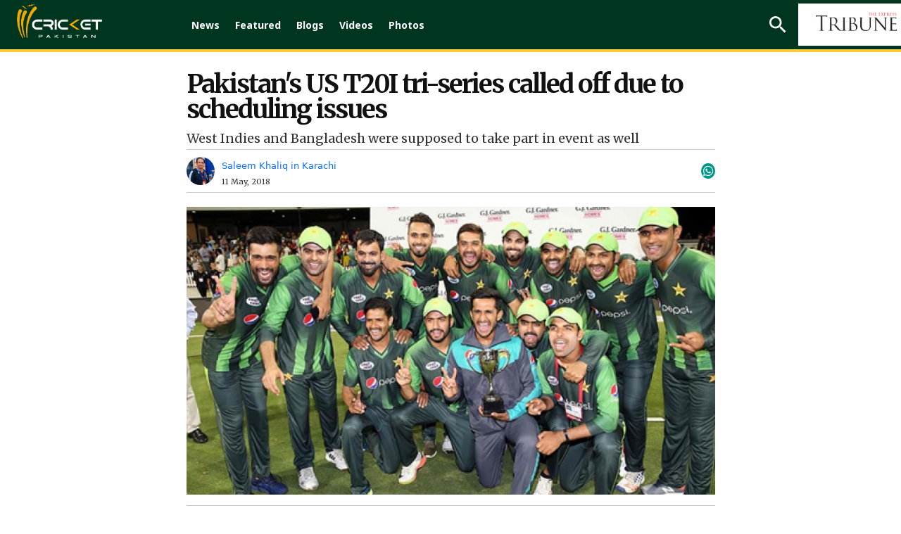

--- FILE ---
content_type: text/html; charset=utf-8
request_url: https://www.google.com/recaptcha/api2/aframe
body_size: 265
content:
<!DOCTYPE HTML><html><head><meta http-equiv="content-type" content="text/html; charset=UTF-8"></head><body><script nonce="dZrxuH8VBA2imLkIJlsWDQ">/** Anti-fraud and anti-abuse applications only. See google.com/recaptcha */ try{var clients={'sodar':'https://pagead2.googlesyndication.com/pagead/sodar?'};window.addEventListener("message",function(a){try{if(a.source===window.parent){var b=JSON.parse(a.data);var c=clients[b['id']];if(c){var d=document.createElement('img');d.src=c+b['params']+'&rc='+(localStorage.getItem("rc::a")?sessionStorage.getItem("rc::b"):"");window.document.body.appendChild(d);sessionStorage.setItem("rc::e",parseInt(sessionStorage.getItem("rc::e")||0)+1);localStorage.setItem("rc::h",'1768837777817');}}}catch(b){}});window.parent.postMessage("_grecaptcha_ready", "*");}catch(b){}</script></body></html>

--- FILE ---
content_type: application/javascript
request_url: https://cricketpakistan.com.pk/assets/js/script.js?a=2
body_size: 101
content:
/*$('#srch_btn').click(function(){
	$('#srch_overlay').slideDown('');
});
$('#srch_close').click(function(){
	$('#srch_overlay').slideUp('');
});*/
//Click event to scroll to top
	$('.scrolltotop').click(function(){
		$('html, body').animate({scrollTop : 0},1500);
		return false;
	});
	
	$('#srch_btn').click(function(){
    $('.srch_fld').addClass('search_open');
	$('.close_search').addClass('close_search_open');
    $('.srch_submit').show();

});
$('.close_search').click(function(){
	$(this).removeClass('close_search_open');
	$('.srch_fld').removeClass('search_open');
    $('.srch_submit').hide();
});

// $(window).scroll(function(){
//   var sticky = $('header'),
//       scroll = $(window).scrollTop();

//   if (scroll >= 100) sticky.addClass('hdr_fixed');
//   else sticky.removeClass('hdr_fixed');
// });
$('.share_prfile').click(function(){
	$(this).toggleClass('open_pro');
	$(this).parent().children('ul').toggleClass('share_open');
	});
	
	$('.mob_menu_btn').click(function(){
		$(this).toggleClass('open_menu');
		$('.mob_menu').toggleClass('menuopen');
	});